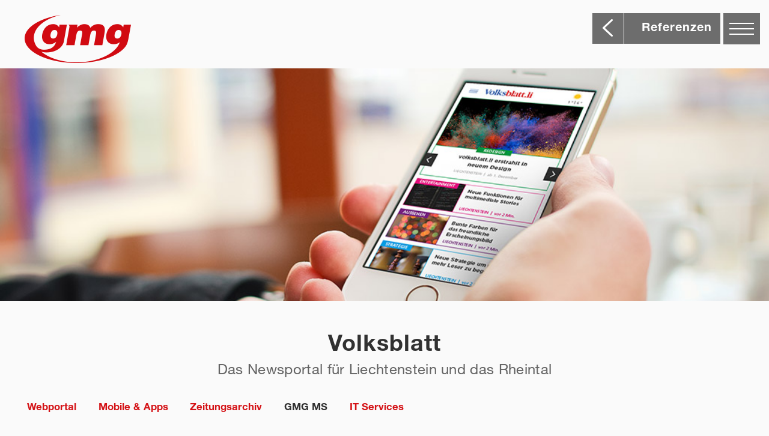

--- FILE ---
content_type: text/html; charset=utf-8
request_url: https://www.gmg.biz/referenzendetail/default.aspx?rfid=6733&sec=77019&back=%3Fnid%3D6653%26groupnr%3D6653
body_size: 8228
content:


<!DOCTYPE html>

<html xmlns="http://www.w3.org/1999/xhtml">
<head><title>
	GMG - Volksblatt
</title>
    <!-- <meta name="viewport" content="minimum-scale=1, width=device-width, maximum-scale=1, user-scalable=no" /> -->
    <meta name="viewport" content="width=device-width, initial-scale=1.0" /><meta http-equiv="Page-Enter" content="revealtrans(duration=0.01)" /><meta http-equiv="Page-Exit" content="revealtrans(duration=0.01)" /><link type="text/css" rel="stylesheet" href="https://fast.fonts.net/cssapi/1254fe6d-980e-41a2-94b1-95a7c37bd3f4.css" />

    
    <link type="text/css" rel="stylesheet" href="/style/cssbundle?v=aoMOyKAWz4ujMxIR9-xcuoSOqeWflBsz9sm0o6axEd41"/>

    <script src="/script/jsbundle?v=Al39L_hZYYaudayrCDZLGF7V43iDcSfVThtuDmbQvL41"></script>

        
    <link type="text/css" rel="stylesheet" href="/referenzenDetail/cssreferenzendetail?v=ojmwgX7jUQ2zPfq0cmgjgZydl9Hqd2mn_HvFZ7bEzKs1"/>
    <script src="/referenzenDetail/jsreferenzendetail?v=qlyxs50P1RB3dzvs4qN6BzJ4E2VxuPe95jiHx2YUOQo1"></script>
    <style>
        body {background: url('https://www.gmg.biz/files/attachments/img_referenz_thema_volksblatt_v_NEU.jpg') top right no-repeat;background-size:35em; }
        
    </style>
</head>
<body>
    <form method="post" action="./default.aspx?rfid=6733&amp;sec=77019&amp;back=%3fnid%3d6653%26groupnr%3d6653" id="form1">
<div class="aspNetHidden">
<input type="hidden" name="__EVENTTARGET" id="__EVENTTARGET" value="" />
<input type="hidden" name="__EVENTARGUMENT" id="__EVENTARGUMENT" value="" />
<input type="hidden" name="__VIEWSTATE" id="__VIEWSTATE" value="/[base64]/YYjxAZ4buaI6OmBT/aUoTc/s4c6FY1iEC" />
</div>

<script type="text/javascript">
//<![CDATA[
var theForm = document.forms['form1'];
if (!theForm) {
    theForm = document.form1;
}
function __doPostBack(eventTarget, eventArgument) {
    if (!theForm.onsubmit || (theForm.onsubmit() != false)) {
        theForm.__EVENTTARGET.value = eventTarget;
        theForm.__EVENTARGUMENT.value = eventArgument;
        theForm.submit();
    }
}
//]]>
</script>


<script src="/WebResource.axd?d=HmPrGViruebWIcd22asI1tlKrpNa5rmCaygbz9eAeo9S1XlgGMf0MtA_CKLEKBD2SLYGZJvcC8Oj1iftSkAibt2LE6eMIaxUmn0TRwQysz81&amp;t=638901608248157332" type="text/javascript"></script>


<script src="/ScriptResource.axd?d=gx9zRLjMcI5vt_PVurobz3u39Ne5HrMRs5jz8tXMNVXp6SDfif_SHr2uSLtn-mAI_xgKe3fegtd48HMECoiviJnv69nIcZLzBfJhHgrtg7Tl_DpDppyU6n2uMPtAS2fu71YDQIDZjslkcEnLpmgEtiBJjjTF7PMsFSC4iFisYEgu1uC24i2BnxDZjN2lIZyY0&amp;t=5c0e0825" type="text/javascript"></script>
<script type="text/javascript">
//<![CDATA[
if (typeof(Sys) === 'undefined') throw new Error('ASP.NET Ajax client-side framework failed to load.');
//]]>
</script>

<script src="/ScriptResource.axd?d=VYuXYt2ktPmvgy4t78ZqjOzaw_wrPdio74AZzGeTJNxeDn98AKgGguf9FqJglP9tMpm--tpTemz4PUZHm3wguZMR7UwkrKJmAJV5CbNhVodr-luDF818wGx2vztaxR8fJSjGtBjwIdyntfgnLrLBkSWRyiHjqU9UYWJul4JW6q2WdrNohj_loIJJ26mVFBfR0&amp;t=5c0e0825" type="text/javascript"></script>
<div class="aspNetHidden">

	<input type="hidden" name="__VIEWSTATEGENERATOR" id="__VIEWSTATEGENERATOR" value="8436E67F" />
	<input type="hidden" name="__EVENTVALIDATION" id="__EVENTVALIDATION" value="/wEdAAwcnjNx9Qx1jL8FCw/UK9R01G5XCjjyL+z1eSyZXbjT3tos6WVisQZ1LHD+Ztj9n0QsPp3AxJPf/yP1/aZkCkov41nbPFfZVIPCuaOjc189m1tntHp9WHr8wEw6AQqh23l134HnHgWUp2WMn7KP8oYWvEoU39h6SucFzchPzEt8ey+qN4UBbwfxmkpa1Eh6Pegpn+TCibzn5j4ejk1diPvnREwQQW1esDqi4ZhE8jGsM+ctGnNH/1PCFZLIrW2EoWDnMdt1wpy7r+C+dU1GDkeUI3Zk7FLXQUjcjWI4Ab8tMQ==" />
</div>
        <input type="hidden" name="ctl00$hidScreen" id="hidScreen" />
        <input type="hidden" name="ctl00$hidWindow" id="hidWindow" />
        <div id="overlay" onclick="closeAll()"></div>
        <div id="header">
            <a href="/start/" id="hlImgLogo">
                
                <img id="imglogo" src="/images/start/gmg-logo-desk.png" border="0" alt="GMG Unternehmensgruppe" />
            </a>
        </div>
    
            


    <div id="headerspace"></div>
    <div id="status" class="statushell"><span>Referenzen</span></div>
    <div id="statusimg"><img src="../images/start/pfeil-weiss-desk.png" id="main_statusimg" onclick="window.location.href=&#39;../AngebotDetail/default.aspx?nid=6653&amp;groupnr=6653&#39;" /></div>
    <div id="main">
        <div id="pageTitle"><span class="pageTitleText">Volksblatt</span></div>
        <div id="pageSubTitle"><span class="pageSubTitleText">Das Newsportal für Liechtenstein und das Rheintal</span></div>
        <div id="pageSections">
            
                        <div class="section"><a href="/referenzendetail/default.aspx?rfid=6733&sec=77013&back=%3fnid%3d6653%26groupnr%3d6653">Webportal</a></div>
                    
                        <div class="section"><a href="/referenzendetail/default.aspx?rfid=6733&sec=77015&back=%3fnid%3d6653%26groupnr%3d6653">Mobile & Apps</a></div>
                    
                        <div class="section"><a href="/referenzendetail/default.aspx?rfid=6733&sec=77014&back=%3fnid%3d6653%26groupnr%3d6653">Zeitungsarchiv</a></div>
                    
                        <div class="sectionSelected"><a href="/referenzendetail/default.aspx?rfid=6733&sec=77019&back=%3fnid%3d6653%26groupnr%3d6653">GMG MS</a></div>
                    
                        <div class="section"><a href="/referenzendetail/default.aspx?rfid=6733&sec=83622&back=%3fnid%3d6653%26groupnr%3d6653">IT Services</a></div>
                    
        </div>
        <div id="pageContent">
            <div id="pageContentTitle"><span class="pageContentTitleText">GMG MS</span></div>
            <div id="pageContentJahr"><span class="pageContentJahrText">seit 2002</span></div>
            <div id="pageContentText"><span class="pageContentTextText"><p>Das GMG Management System unterst&uuml;tzt Redakteure und Fotografen des&nbsp;Liechtensteiner Volksblattes&nbsp;bei der Erfassung von allen tagesaktuellen Informationen.</p>
<p>Nachrichten k&ouml;nnen &uuml;ber das zentrale Medienarchiv bequem mit Bildern und Videos erg&auml;nzt werden.</p>
<p>Optional k&ouml;nnen Nachrichten auch <strong>automatisch&nbsp;in sozialen Netzwerken</strong> gepostet werden. Schnittstellen zu Facebook und Twitter sind bereits umgesetzt worden.</p>
<p>&Uuml;ber Google-Maps ist auch eine <strong>genaue Angabe des Ortes</strong> m&ouml;glich, auf den sie die Nachricht bezieht. Bei der Ausgabe wird der entsprechende Kartenausschnitt&nbsp;mit der&nbsp;News gezeigt.</p>
<p>Ein intelligentes Verfahren verstichwortet erfasste Nachrichten automatisch. Damit ist es m&ouml;glich zu einer Nachricht auch verwandte Inhalte auf dem Webportal anzuzeigen.</p></span></div>
            <div id="pageContentKontakt">
                <span class="pageContentKontaktText">Kontakt</span><br />
                <span class="text">Sie haben Interesse oder Fragen zu diesem oder ähnlichen Projekten, dann kontaktieren Sie uns.</span>
            </div>
            <div id="ansprechperson">
                  <div class="name"><a href="../unternehmen/default.aspx?person=DanielSeidel&back=https%3a%2f%2fwww.gmg.biz%2freferenzendetail%2fdefault.aspx%3frfid%3d6733%26sec%3d77019%26back%3d%3fnid%3d6653%26groupnr%3d6653">Daniel  Seidel</a></div>
                  <div class="ansprechpersondetail text">Geschäftsleitung</div>
                  <div class="email text"><a href="mailto:daniel.seidel@gmg.biz">daniel.seidel@gmg.biz</a></div>
                  <div class="ansprechpersondetail text">T +41 81 750 62 62</div>
            </div>
            
        </div>
        <div id="main_pageImageContainer">
            <a id="main_referenzimagelink" target="_blank"><img src="https://www.gmg.biz/files/attachments/img_referenzen_voklsblatt_gmgms_NEU.png" id="main_referenzimage" style="width:60em;" /></a>
        </div>
        
       

    </div>



    <script>

        function showReferenz(rfid, sec, vid)
        {
            $.magnificPopup.open({
                items: {
                    src: 'videoreferenz.aspx?rfid='+rfid+"&sec="+sec+"&vid="+vid
                },
                type: 'iframe'
            });
        }

        function closeReferenz() {
            $.magnificPopup.close();
        }

    </script>


   

        <div id="debug" style="position:fixed;top:2px;left:2px;"></div>
        <div id="menubutton"><img src="../images/start/menue-weiss-desk.png?t=1" /></div>
      
        <div id="menuright">
                
                <ul>
                    <li><a href="/angebot/default.aspx">Angebot</a></li>
                    <li><a href="/referenzen/default.aspx">Referenzen</a></li>
                    <li><a href="/unternehmen/default.aspx">Unternehmen</a></li>
                    <li><a href="/kontakt/default.aspx">Kontakt</a></li>
                </ul>

                
                <div class="submenu" style="cursor:pointer;" onclick="showLogin()">Login</div>
                <div class="submenu" style="cursor:pointer;" onclick="showSupport()" id="supportmenu">Support</div>
                
                <div class="submenu" style="cursor:pointer;" onclick="window.location.href = '../aktuelles/default.aspx?gid=12278'" id="jobsmenu">Offene Stellen</div>
                
                <div class="submenu" style="cursor:pointer;" onclick="window.location.href = '../datenschutz/default.aspx'" id="datenschutzmenu">Datenschutz</div>
                <div class="submenu" style="cursor:pointer;" onclick="window.open('https://www.gmg.biz/Impressum-gmg-biz-02-03-2023.pdf')" id="impressummenu">Impressum</div>
                <div class="submenu" style="cursor:pointer;display:none" onclick="showImpressum()">Impressum</div>
                <br />
                <div class="address">                    
                    <b>GMG GmbH</b>
                    <div style="padding:0.4em 0px 0.2em 0em;margin:0px">Grünaustrasse 25</div>
                    CH - 9470 Buchs     
                    <div style="padding:0.4em 0px 0.2em 0em;margin:0px">T +41 81 750 62 62</div> 
                    <a href="mailto:mail@gmg.biz"><font color="#ffffff">mail@gmg.biz</font></a><br />
                </div>
                <div class="address">
                    <b>GMG AG</b>
                    <div style="padding:0.4em 0px 0.2em 0em;margin:0px">Wirtschaftspark 2</div>
                    FL - 9492 Eschen
                    <div style="padding:0.4em 0px 0.2em 0em;margin:0px">T +423 238 11 66</div> 
                    <a href="mailto:mail@gmg.biz"><font color="#ffffff">mail@gmg.biz</font></a><br />
                </div>
                
        </div>
        <div id="impressum"> 
            <div id="closeimpressum" onclick="showImpressum()"><img src="../images/btn_schliessen.png" style="width:2.312em;" /></div>
            <div class="titel center">Impressum</div>
            <div style="font-size:.8em;width:80%;color:#a7a9b4;line-height:1.4em;padding-left:2em;">
                <p>GMG achtet mit aller Sorgfalt auf die Richtigkeit der ver&ouml;ffentlichten Informationen. Dennoch wird hinsichtlich der inhaltlichen Richtigkeit, Genauigkeit, Aktualit&auml;t, Zuverl&auml;ssigkeit und Vollst&auml;ndigkeit der bereitgestellten Informationen keinerlei Gew&auml;hr &uuml;bernommen. GMG beh&auml;lt sich ausdr&uuml;cklich vor, jederzeit Inhalte ohne Ank&uuml;ndigung ganz oder teilweise zu &auml;ndern, zu l&ouml;schen oder zeitweise nicht zu ver&ouml;ffentlichen. Haftungsanspr&uuml;che gegen GMG wegen Sch&auml;den materieller oder immaterieller Art, welche aus dem Zugriff oder der Nutzung bzw. Nichtnutzung der ver&ouml;ffentlichten Informationen, durch Missbrauch der Verbindung oder durch technische St&ouml;rungen entstanden sind, werden ausgeschlossen. Aus sprachlichen Gr&uuml;nden werden geschlechtsbezogene Bezeichnungen meist nur in einer Form verwendet. Damit ist keine diskriminierende Bedeutung verbunden.&nbsp;<br />Wenn Sie auf unsere Internetseiten zugreifen, werden automatisch Informationen gesammelt, wie insbesondere IP-Adresse, verwendeter Internet-Browser und Betriebssystem, Domain-Name der Webseite von der Sie kamen, Anzahl der Besuche sowie die aufgerufenen Seiten. Wir verwenden diese Informationen ausschliesslich dazu, um die Attraktivit&auml;t und Inhalte unseres Internetauftritts zu verbessern. Die Daten werden nur f&uuml;r diesen Zweck erhoben und genutzt.</p>
<p>Der Zugriff auf verkn&uuml;pfte Webseiten und die Nutzung derselben erfolgen auf eigene Gefahr des Nutzers oder der Nutzerin. Informationen und Dienstleistungen von verkn&uuml;pften Webseiten liegen vollumf&auml;nglich in der Verantwortung des jeweiligen Dritten. Es wird jegliche Verantwortung f&uuml;r solche Webseiten abgelehnt.&nbsp;</p>
            </div> 
        </div>
        
        <div id="login"> 
            <div id="closelogin" onclick="showLogin()"><img src="../images/btn_schliessen.png" style="width:2.312em;" /></div>
            <div class="titel center">Login</div>
             

            <div style="margin-left:3em"><a href="https://login.gmg.biz" target="_blank">GMG MS Version 2.1</a><br /><br /><a href="https://login.gmgnet.li/gmgms/" target="_blank">GMG MS Version 1.1</a></div>
        </div>
       
         <div id="support"> 
            <div id="closesupport" onclick="showSupport()"><img src="../images/btn_schliessen.png" style="width:2.312em;" /></div>
            
            <div class="center">
                <div class="titel">Support</div>
                <div class="subtitel">Support-Telefon</div>
                <div class="text">+ 41 81 750 62 62</div>
                <br />
                <br />
            
                <div class="subtitel">Fernwartung</div>
                <center>
                    <a href="https://get.teamviewer.com/gmgsupport"><div class="button">Teamviewer</div></a>
                    
                </center>
                <br /><br />
                <div class="subtitel">Ihre Daten</div>
                
                            <div class="subsubtitel">IP</div>
                            <div class="data">3.19.61.110</div><br />
                            <div class="subsubtitel">Browser / Betriebssystem</div>
                            <div class="data" style="width:100%;padding-left:1em;padding-right:1em; font-size:0.9em; line-height:1.5em;text-align:center">Mozilla/5.0 (Macintosh; Intel Mac OS X 10_15_7) AppleWebKit/537.36 (KHTML, like Gecko) Chrome/131.0.0.0 Safari/537.36; ClaudeBot/1.0; +claudebot@anthropic.com)</div>
                <br />
                
                <span id="lblmessage"></span>
            </div>
            <div style="font-size:.8em;width:80%;color:#a7a9b4;line-height:1.4em;padding-left:2em;">
                
            </div> 
        </div>
    
        <div id="supportpeople">
            <div class="close" onclick="showSupport()" style="cursor:pointer">X</div>
            <div class="pfeil"><img style="width:1.5em" src="/images/img_pop_up_pfeil_rechts.png" /></div>
            <div class="head">Daten senden an</div>
            
                    <div class="person"><a onclick="return checkBrowser();" id="repsupportpersons_lbsupportperson_0" href="javascript:__doPostBack(&#39;ctl00$repsupportpersons$ctl00$lbsupportperson&#39;,&#39;&#39;)">Amsler&nbsp;Tim</a></div>
                
                    <div class="person"><a onclick="return checkBrowser();" id="repsupportpersons_lbsupportperson_1" href="javascript:__doPostBack(&#39;ctl00$repsupportpersons$ctl01$lbsupportperson&#39;,&#39;&#39;)">Beck&nbsp;Pascal</a></div>
                
                    <div class="person"><a onclick="return checkBrowser();" id="repsupportpersons_lbsupportperson_2" href="javascript:__doPostBack(&#39;ctl00$repsupportpersons$ctl02$lbsupportperson&#39;,&#39;&#39;)">Fraefel&nbsp;Andreas</a></div>
                
                    <div class="person"><a onclick="return checkBrowser();" id="repsupportpersons_lbsupportperson_3" href="javascript:__doPostBack(&#39;ctl00$repsupportpersons$ctl03$lbsupportperson&#39;,&#39;&#39;)">Meier&nbsp;Yves</a></div>
                
                    <div class="person"><a onclick="return checkBrowser();" id="repsupportpersons_lbsupportperson_4" href="javascript:__doPostBack(&#39;ctl00$repsupportpersons$ctl04$lbsupportperson&#39;,&#39;&#39;)">Meusburger&nbsp;Klaus</a></div>
                
                    <div class="person"><a onclick="return checkBrowser();" id="repsupportpersons_lbsupportperson_5" href="javascript:__doPostBack(&#39;ctl00$repsupportpersons$ctl05$lbsupportperson&#39;,&#39;&#39;)">Nenning&nbsp;Marcel</a></div>
                
                    <div class="person"><a onclick="return checkBrowser();" id="repsupportpersons_lbsupportperson_6" href="javascript:__doPostBack(&#39;ctl00$repsupportpersons$ctl06$lbsupportperson&#39;,&#39;&#39;)">Rutzer&nbsp;Michael</a></div>
                
                    <div class="person"><a onclick="return checkBrowser();" id="repsupportpersons_lbsupportperson_7" href="javascript:__doPostBack(&#39;ctl00$repsupportpersons$ctl07$lbsupportperson&#39;,&#39;&#39;)">Seidel&nbsp;Daniel </a></div>
                
                    <div class="person"><a onclick="return checkBrowser();" id="repsupportpersons_lbsupportperson_8" href="javascript:__doPostBack(&#39;ctl00$repsupportpersons$ctl08$lbsupportperson&#39;,&#39;&#39;)">Thöny&nbsp;Christoph</a></div>
                
        </div>

    </form>

    <script>

        
        
        function checkBrowser() {
            document.getElementById('hidScreen').value = screen.width + " x " + screen.height;
            document.getElementById('hidWindow').value = $(window).width() + " x " + $(window).height();
            return confirm('Möchten Sie Ihre Browserdaten versenden?');
        }

</script>
    
    <div id="pnlMatomo">
	

<!--Matomo -->
<script type="text/javascript">
    var _paq = window._paq = window._paq || [];
    /* tracker methods like "setCustomDimension" should be called before "trackPageView" */
    _paq.push(['trackPageView']);
    _paq.push(['enableLinkTracking']);
    (function () {
        var u = "//matomo.gmg.biz/";
        _paq.push(['setTrackerUrl', u + 'matomo.php']);
        _paq.push(['setSiteId', '6']);
        var d = document, g = d.createElement('script'), s = d.getElementsByTagName('script')[0];
        g.type = 'text/javascript'; g.async = true; g.src = u + 'matomo.js'; s.parentNode.insertBefore(g, s);
    })();
</script>
<!-- End Matomo Code -->
        
    
</div>

</body>
</html>


--- FILE ---
content_type: text/html; charset=utf-8
request_url: https://www.gmg.biz/referenzendetail/defaultP.aspx?rfid=6733&sec=77019&back=%3Fnid%3D6653%26groupnr%3D6653
body_size: 8242
content:


<!DOCTYPE html>

<html xmlns="http://www.w3.org/1999/xhtml">
<head><title>
	GMG - Volksblatt
</title>
    <!-- <meta name="viewport" content="minimum-scale=1, width=device-width, maximum-scale=1, user-scalable=no" /> -->
    <meta name="viewport" content="width=device-width, initial-scale=1.0" /><meta http-equiv="Page-Enter" content="revealtrans(duration=0.01)" /><meta http-equiv="Page-Exit" content="revealtrans(duration=0.01)" /><link type="text/css" rel="stylesheet" href="https://fast.fonts.net/cssapi/1254fe6d-980e-41a2-94b1-95a7c37bd3f4.css" />

    
    <link type="text/css" rel="stylesheet" href="/style/cssbundle?v=aoMOyKAWz4ujMxIR9-xcuoSOqeWflBsz9sm0o6axEd41"/>

    <script src="/script/jsbundle?v=Al39L_hZYYaudayrCDZLGF7V43iDcSfVThtuDmbQvL41"></script>

    
    <link type="text/css" rel="stylesheet" href="/referenzenDetail/cssreferenzendetail?v=ojmwgX7jUQ2zPfq0cmgjgZydl9Hqd2mn_HvFZ7bEzKs1"/>
    <script src="/referenzenDetail/jsreferenzendetail?v=qlyxs50P1RB3dzvs4qN6BzJ4E2VxuPe95jiHx2YUOQo1"></script>
    <link href="referenzenDetailP.css?t=23" rel="stylesheet" />
    <style>
       #headerpic {background: url('https://www.gmg.biz/files/attachments/img_referenz_thema_volksblatt_h_NEU_636492740566111939.jpg') no-repeat; background-size:cover; width:100%; height:36.888em;margin-top:1em;margin-bottom:1.5em; }
        
    </style>
</head>
<body>
    <form method="post" action="./defaultP.aspx?rfid=6733&amp;sec=77019&amp;back=%3fnid%3d6653%26groupnr%3d6653" id="form1">
<div class="aspNetHidden">
<input type="hidden" name="__EVENTTARGET" id="__EVENTTARGET" value="" />
<input type="hidden" name="__EVENTARGUMENT" id="__EVENTARGUMENT" value="" />
<input type="hidden" name="__VIEWSTATE" id="__VIEWSTATE" value="/[base64]/ccDZNYJ1y3hs2PxxYbonjF+CBeb0WuUqCUkvA==" />
</div>

<script type="text/javascript">
//<![CDATA[
var theForm = document.forms['form1'];
if (!theForm) {
    theForm = document.form1;
}
function __doPostBack(eventTarget, eventArgument) {
    if (!theForm.onsubmit || (theForm.onsubmit() != false)) {
        theForm.__EVENTTARGET.value = eventTarget;
        theForm.__EVENTARGUMENT.value = eventArgument;
        theForm.submit();
    }
}
//]]>
</script>


<script src="/WebResource.axd?d=HmPrGViruebWIcd22asI1tlKrpNa5rmCaygbz9eAeo9S1XlgGMf0MtA_CKLEKBD2SLYGZJvcC8Oj1iftSkAibt2LE6eMIaxUmn0TRwQysz81&amp;t=638901608248157332" type="text/javascript"></script>


<script src="/ScriptResource.axd?d=gx9zRLjMcI5vt_PVurobz3u39Ne5HrMRs5jz8tXMNVXp6SDfif_SHr2uSLtn-mAI_xgKe3fegtd48HMECoiviJnv69nIcZLzBfJhHgrtg7Tl_DpDppyU6n2uMPtAS2fu71YDQIDZjslkcEnLpmgEtiBJjjTF7PMsFSC4iFisYEgu1uC24i2BnxDZjN2lIZyY0&amp;t=5c0e0825" type="text/javascript"></script>
<script type="text/javascript">
//<![CDATA[
if (typeof(Sys) === 'undefined') throw new Error('ASP.NET Ajax client-side framework failed to load.');
//]]>
</script>

<script src="/ScriptResource.axd?d=VYuXYt2ktPmvgy4t78ZqjOzaw_wrPdio74AZzGeTJNxeDn98AKgGguf9FqJglP9tMpm--tpTemz4PUZHm3wguZMR7UwkrKJmAJV5CbNhVodr-luDF818wGx2vztaxR8fJSjGtBjwIdyntfgnLrLBkSWRyiHjqU9UYWJul4JW6q2WdrNohj_loIJJ26mVFBfR0&amp;t=5c0e0825" type="text/javascript"></script>
<div class="aspNetHidden">

	<input type="hidden" name="__VIEWSTATEGENERATOR" id="__VIEWSTATEGENERATOR" value="CB38572B" />
	<input type="hidden" name="__EVENTVALIDATION" id="__EVENTVALIDATION" value="/wEdAAy5q/WoXOljCor2mnWyXv951G5XCjjyL+z1eSyZXbjT3tos6WVisQZ1LHD+Ztj9n0QsPp3AxJPf/yP1/aZkCkov41nbPFfZVIPCuaOjc189m1tntHp9WHr8wEw6AQqh23l134HnHgWUp2WMn7KP8oYWvEoU39h6SucFzchPzEt8ey+qN4UBbwfxmkpa1Eh6Pegpn+TCibzn5j4ejk1diPvnREwQQW1esDqi4ZhE8jGsM+ctGnNH/1PCFZLIrW2EoWAYpqTXDdeN6ccH2iBNMCjklNZlghzVNsyRL2kU2pzZlQ==" />
</div>
        <input type="hidden" name="ctl00$hidScreen" id="hidScreen" />
        <input type="hidden" name="ctl00$hidWindow" id="hidWindow" />
        <div id="overlay" onclick="closeAll()"></div>
        <div id="header">
            <a href="/start/defaultP.aspx" id="hlImgLogo">
                
                <img id="imglogo" src="/images/start/gmg-logo-desk.png" border="0" alt="GMG Unternehmensgruppe" />
            </a>
        </div>
    
            
    
    <div id="headerspace"></div>
    <div id="status" class="statushell"><span>Referenzen</span></div>
    <div id="statusimg"><img src="../images/start/pfeil-weiss-desk.png" id="main_statusimg" onclick="window.location.href=&#39;../AngebotDetail/default.aspx?nid=6653&amp;groupnr=6653&#39;" /></div>

    <div id="headerpic"></div>
    <div id="main">
        <div id="pageTitle"><span class="pageTitleText">Volksblatt</span></div>
        <div id="pageSubTitle"><span class="pageSubTitleText">Das Newsportal für Liechtenstein und das Rheintal</span></div>
        <div id="pageSections">
            
                        <div class="section"><a href="/referenzendetail/default.aspx?rfid=6733&sec=77013&back=%3fnid%3d6653%26groupnr%3d6653">Webportal</a></div>
                    
                        <div class="section"><a href="/referenzendetail/default.aspx?rfid=6733&sec=77015&back=%3fnid%3d6653%26groupnr%3d6653">Mobile & Apps</a></div>
                    
                        <div class="section"><a href="/referenzendetail/default.aspx?rfid=6733&sec=77014&back=%3fnid%3d6653%26groupnr%3d6653">Zeitungsarchiv</a></div>
                    
                        <div class="sectionSelected"><a href="/referenzendetail/default.aspx?rfid=6733&sec=77019&back=%3fnid%3d6653%26groupnr%3d6653">GMG MS</a></div>
                    
                        <div class="section"><a href="/referenzendetail/default.aspx?rfid=6733&sec=83622&back=%3fnid%3d6653%26groupnr%3d6653">IT Services</a></div>
                    
        </div>
        <div id="pageContent">
            <div id="pageContentTitle"><span class="pageContentTitleText">GMG MS</span></div>
            <div id="pageContentJahr"><span class="pageContentJahrText">seit 2002</span></div>
            <div id="pageContentText"><span class="pageContentTextText"><p>Das GMG Management System unterst&uuml;tzt Redakteure und Fotografen des&nbsp;Liechtensteiner Volksblattes&nbsp;bei der Erfassung von allen tagesaktuellen Informationen.</p>
<p>Nachrichten k&ouml;nnen &uuml;ber das zentrale Medienarchiv bequem mit Bildern und Videos erg&auml;nzt werden.</p>
<p>Optional k&ouml;nnen Nachrichten auch <strong>automatisch&nbsp;in sozialen Netzwerken</strong> gepostet werden. Schnittstellen zu Facebook und Twitter sind bereits umgesetzt worden.</p>
<p>&Uuml;ber Google-Maps ist auch eine <strong>genaue Angabe des Ortes</strong> m&ouml;glich, auf den sie die Nachricht bezieht. Bei der Ausgabe wird der entsprechende Kartenausschnitt&nbsp;mit der&nbsp;News gezeigt.</p>
<p>Ein intelligentes Verfahren verstichwortet erfasste Nachrichten automatisch. Damit ist es m&ouml;glich zu einer Nachricht auch verwandte Inhalte auf dem Webportal anzuzeigen.</p></span></div>
            <div id="main_pageImageContainer">
            <a id="main_referenzimagelink" target="_blank"><img src="https://www.gmg.biz/files/attachments/img_referenzen_voklsblatt_gmgms_NEU.png" id="main_referenzimage" style="width:90%;" /></a>
            </div>
            
            <div id="pageContentKontakt">
                <span class="pageContentKontaktText">Kontakt</span><br />
                <span class="text">Sie haben Interesse oder Fragen zu diesem oder ähnlichen Projekten, dann kontaktieren Sie uns.</span>
            </div>
            <div id="ansprechperson">
                  <div class="name"><a href="../unternehmen/default.aspx?person=DanielSeidel&back=https%3a%2f%2fwww.gmg.biz%2freferenzendetail%2fdefaultP.aspx%3frfid%3d6733%26sec%3d77019%26back%3d%3fnid%3d6653%26groupnr%3d6653">Daniel  Seidel</a></div>
                  <div class="ansprechpersondetail text">Geschäftsleitung</div>
                  <div class="email text"><a href="mailto:daniel.seidel@gmg.biz">daniel.seidel@gmg.biz</a></div>
                  <div class="ansprechpersondetail text">T +41 81 750 62 62</div>
            </div>
            
        </div>
       
       

    </div>

     <script>

         function showReferenz(rfid, sec, vid) {
             $.magnificPopup.open({
                 items: {
                     src: 'videoreferenz.aspx?rfid=' + rfid + "&sec=" + sec + "&vid=" + vid
                 },
                 type: 'iframe'
             });
         }


    </script>


   

        <div id="debug" style="position:fixed;top:2px;left:2px;"></div>
        <div id="menubutton"><img src="../images/start/menue-weiss-desk.png?t=1" /></div>
      
        <div id="menuright">
                
                <ul>
                    <li><a href="/angebot/default.aspx">Angebot</a></li>
                    <li><a href="/referenzen/default.aspx">Referenzen</a></li>
                    <li><a href="/unternehmen/default.aspx">Unternehmen</a></li>
                    <li><a href="/kontakt/default.aspx">Kontakt</a></li>
                </ul>

                
                <div class="submenu" style="cursor:pointer;" onclick="showLogin()">Login</div>
                <div class="submenu" style="cursor:pointer;" onclick="showSupport()" id="supportmenu">Support</div>
                
                <div class="submenu" style="cursor:pointer;" onclick="window.location.href = '../aktuelles/default.aspx?gid=12278'" id="jobsmenu">Offene Stellen</div>
                
                <div class="submenu" style="cursor:pointer;" onclick="window.location.href = '../datenschutz/default.aspx'" id="datenschutzmenu">Datenschutz</div>
                <div class="submenu" style="cursor:pointer;" onclick="window.open('https://www.gmg.biz/Impressum-gmg-biz-02-03-2023.pdf')" id="impressummenu">Impressum</div>
                <div class="submenu" style="cursor:pointer;display:none" onclick="showImpressum()">Impressum</div>
                <br />
                <div class="address">                    
                    <b>GMG GmbH</b>
                    <div style="padding:0.4em 0px 0.2em 0em;margin:0px">Grünaustrasse 25</div>
                    CH - 9470 Buchs     
                    <div style="padding:0.4em 0px 0.2em 0em;margin:0px">T +41 81 750 62 62</div> 
                    <a href="mailto:mail@gmg.biz"><font color="#ffffff">mail@gmg.biz</font></a><br />
                </div>
                <div class="address">
                    <b>GMG AG</b>
                    <div style="padding:0.4em 0px 0.2em 0em;margin:0px">Wirtschaftspark 2</div>
                    FL - 9492 Eschen
                    <div style="padding:0.4em 0px 0.2em 0em;margin:0px">T +423 238 11 66</div> 
                    <a href="mailto:mail@gmg.biz"><font color="#ffffff">mail@gmg.biz</font></a><br />
                </div>
                
        </div>
        <div id="impressum"> 
            <div id="closeimpressum" onclick="showImpressum()"><img src="../images/btn_schliessen.png" style="width:2.312em;" /></div>
            <div class="titel center">Impressum</div>
            <div style="font-size:.8em;width:80%;color:#a7a9b4;line-height:1.4em;padding-left:2em;">
                <p>GMG achtet mit aller Sorgfalt auf die Richtigkeit der ver&ouml;ffentlichten Informationen. Dennoch wird hinsichtlich der inhaltlichen Richtigkeit, Genauigkeit, Aktualit&auml;t, Zuverl&auml;ssigkeit und Vollst&auml;ndigkeit der bereitgestellten Informationen keinerlei Gew&auml;hr &uuml;bernommen. GMG beh&auml;lt sich ausdr&uuml;cklich vor, jederzeit Inhalte ohne Ank&uuml;ndigung ganz oder teilweise zu &auml;ndern, zu l&ouml;schen oder zeitweise nicht zu ver&ouml;ffentlichen. Haftungsanspr&uuml;che gegen GMG wegen Sch&auml;den materieller oder immaterieller Art, welche aus dem Zugriff oder der Nutzung bzw. Nichtnutzung der ver&ouml;ffentlichten Informationen, durch Missbrauch der Verbindung oder durch technische St&ouml;rungen entstanden sind, werden ausgeschlossen. Aus sprachlichen Gr&uuml;nden werden geschlechtsbezogene Bezeichnungen meist nur in einer Form verwendet. Damit ist keine diskriminierende Bedeutung verbunden.&nbsp;<br />Wenn Sie auf unsere Internetseiten zugreifen, werden automatisch Informationen gesammelt, wie insbesondere IP-Adresse, verwendeter Internet-Browser und Betriebssystem, Domain-Name der Webseite von der Sie kamen, Anzahl der Besuche sowie die aufgerufenen Seiten. Wir verwenden diese Informationen ausschliesslich dazu, um die Attraktivit&auml;t und Inhalte unseres Internetauftritts zu verbessern. Die Daten werden nur f&uuml;r diesen Zweck erhoben und genutzt.</p>
<p>Der Zugriff auf verkn&uuml;pfte Webseiten und die Nutzung derselben erfolgen auf eigene Gefahr des Nutzers oder der Nutzerin. Informationen und Dienstleistungen von verkn&uuml;pften Webseiten liegen vollumf&auml;nglich in der Verantwortung des jeweiligen Dritten. Es wird jegliche Verantwortung f&uuml;r solche Webseiten abgelehnt.&nbsp;</p>
            </div> 
        </div>
        
        <div id="login"> 
            <div id="closelogin" onclick="showLogin()"><img src="../images/btn_schliessen.png" style="width:2.312em;" /></div>
            <div class="titel center">Login</div>
             

            <div style="margin-left:3em"><a href="https://login.gmg.biz" target="_blank">GMG MS Version 2.1</a><br /><br /><a href="https://login.gmgnet.li/gmgms/" target="_blank">GMG MS Version 1.1</a></div>
        </div>
       
         <div id="support"> 
            <div id="closesupport" onclick="showSupport()"><img src="../images/btn_schliessen.png" style="width:2.312em;" /></div>
            
            <div class="center">
                <div class="titel">Support</div>
                <div class="subtitel">Support-Telefon</div>
                <div class="text">+ 41 81 750 62 62</div>
                <br />
                <br />
            
                <div class="subtitel">Fernwartung</div>
                <center>
                    <a href="https://get.teamviewer.com/gmgsupport"><div class="button">Teamviewer</div></a>
                    
                </center>
                <br /><br />
                <div class="subtitel">Ihre Daten</div>
                
                            <div class="subsubtitel">IP</div>
                            <div class="data">3.19.61.110</div><br />
                            <div class="subsubtitel">Browser / Betriebssystem</div>
                            <div class="data" style="width:100%;padding-left:1em;padding-right:1em; font-size:0.9em; line-height:1.5em;text-align:center">Mozilla/5.0 (Macintosh; Intel Mac OS X 10_15_7) AppleWebKit/537.36 (KHTML, like Gecko) Chrome/131.0.0.0 Safari/537.36; ClaudeBot/1.0; +claudebot@anthropic.com)</div>
                <br />
                
                <span id="lblmessage"></span>
            </div>
            <div style="font-size:.8em;width:80%;color:#a7a9b4;line-height:1.4em;padding-left:2em;">
                
            </div> 
        </div>
    
        <div id="supportpeople">
            <div class="close" onclick="showSupport()" style="cursor:pointer">X</div>
            <div class="pfeil"><img style="width:1.5em" src="/images/img_pop_up_pfeil_rechts.png" /></div>
            <div class="head">Daten senden an</div>
            
                    <div class="person"><a onclick="return checkBrowser();" id="repsupportpersons_lbsupportperson_0" href="javascript:__doPostBack(&#39;ctl00$repsupportpersons$ctl00$lbsupportperson&#39;,&#39;&#39;)">Amsler&nbsp;Tim</a></div>
                
                    <div class="person"><a onclick="return checkBrowser();" id="repsupportpersons_lbsupportperson_1" href="javascript:__doPostBack(&#39;ctl00$repsupportpersons$ctl01$lbsupportperson&#39;,&#39;&#39;)">Beck&nbsp;Pascal</a></div>
                
                    <div class="person"><a onclick="return checkBrowser();" id="repsupportpersons_lbsupportperson_2" href="javascript:__doPostBack(&#39;ctl00$repsupportpersons$ctl02$lbsupportperson&#39;,&#39;&#39;)">Fraefel&nbsp;Andreas</a></div>
                
                    <div class="person"><a onclick="return checkBrowser();" id="repsupportpersons_lbsupportperson_3" href="javascript:__doPostBack(&#39;ctl00$repsupportpersons$ctl03$lbsupportperson&#39;,&#39;&#39;)">Meier&nbsp;Yves</a></div>
                
                    <div class="person"><a onclick="return checkBrowser();" id="repsupportpersons_lbsupportperson_4" href="javascript:__doPostBack(&#39;ctl00$repsupportpersons$ctl04$lbsupportperson&#39;,&#39;&#39;)">Meusburger&nbsp;Klaus</a></div>
                
                    <div class="person"><a onclick="return checkBrowser();" id="repsupportpersons_lbsupportperson_5" href="javascript:__doPostBack(&#39;ctl00$repsupportpersons$ctl05$lbsupportperson&#39;,&#39;&#39;)">Nenning&nbsp;Marcel</a></div>
                
                    <div class="person"><a onclick="return checkBrowser();" id="repsupportpersons_lbsupportperson_6" href="javascript:__doPostBack(&#39;ctl00$repsupportpersons$ctl06$lbsupportperson&#39;,&#39;&#39;)">Rutzer&nbsp;Michael</a></div>
                
                    <div class="person"><a onclick="return checkBrowser();" id="repsupportpersons_lbsupportperson_7" href="javascript:__doPostBack(&#39;ctl00$repsupportpersons$ctl07$lbsupportperson&#39;,&#39;&#39;)">Seidel&nbsp;Daniel </a></div>
                
                    <div class="person"><a onclick="return checkBrowser();" id="repsupportpersons_lbsupportperson_8" href="javascript:__doPostBack(&#39;ctl00$repsupportpersons$ctl08$lbsupportperson&#39;,&#39;&#39;)">Thöny&nbsp;Christoph</a></div>
                
        </div>

    </form>

    <script>

        
        
        function checkBrowser() {
            document.getElementById('hidScreen').value = screen.width + " x " + screen.height;
            document.getElementById('hidWindow').value = $(window).width() + " x " + $(window).height();
            return confirm('Möchten Sie Ihre Browserdaten versenden?');
        }

</script>
    
    <div id="pnlMatomo">
	

<!--Matomo -->
<script type="text/javascript">
    var _paq = window._paq = window._paq || [];
    /* tracker methods like "setCustomDimension" should be called before "trackPageView" */
    _paq.push(['trackPageView']);
    _paq.push(['enableLinkTracking']);
    (function () {
        var u = "//matomo.gmg.biz/";
        _paq.push(['setTrackerUrl', u + 'matomo.php']);
        _paq.push(['setSiteId', '6']);
        var d = document, g = d.createElement('script'), s = d.getElementsByTagName('script')[0];
        g.type = 'text/javascript'; g.async = true; g.src = u + 'matomo.js'; s.parentNode.insertBefore(g, s);
    })();
</script>
<!-- End Matomo Code -->
        
    
</div>

</body>
</html>
